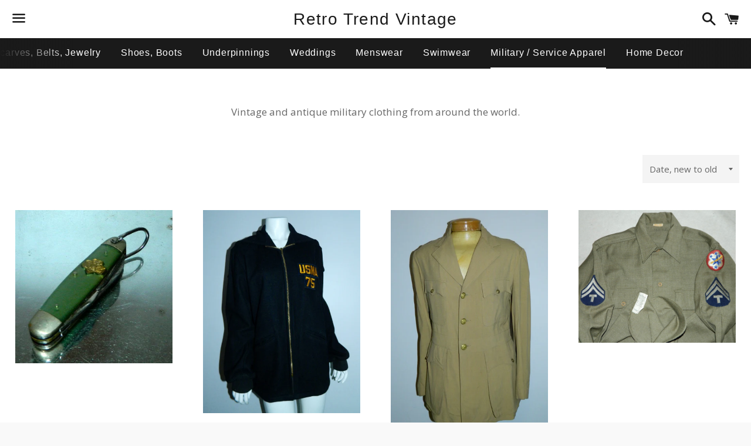

--- FILE ---
content_type: text/html; charset=utf-8
request_url: https://www.retrotrendvintage.com/collections/at-your-service
body_size: 15673
content:
<!doctype html>
<!--[if IE 9]> <html class="ie9 no-js" lang="en"> <![endif]-->
<!--[if (gt IE 9)|!(IE)]><!--> <html class="no-js" lang="en"> <!--<![endif]-->
<head>

  <!-- Basic page needs ================================================== -->
  <meta charset="utf-8">
  <meta http-equiv="X-UA-Compatible" content="IE=edge">
  <meta name="viewport" content="width=device-width,initial-scale=1">

  <meta name="theme-color" content="#ffffff">

  

  <link rel="canonical" href="https://www.retrotrendvintage.com/collections/at-your-service">
  <!-- Title and description ================================================== -->
  <title>
  At your service &ndash; Retro Trend Vintage
  </title>

  
    <meta name="description" content="Vintage and antique military clothing from around the world.">
  

  <!-- Social Meta Tags ===================================== -->
  <!-- /snippets/social-meta-tags.liquid -->


  <meta property="og:type" content="website">
  <meta property="og:title" content="At your service">
  <meta property="og:url" content="https://www.retrotrendvintage.com/collections/at-your-service">
  

<meta property="og:site_name" content="Retro Trend Vintage">





  <meta name="twitter:card" content="summary">


  <meta name="twitter:site" content="@RetroTrend">




  <!-- CSS ================================================== -->
  <link href="//www.retrotrendvintage.com/cdn/shop/t/4/assets/theme.scss.css?v=155670212512087837981674767544" rel="stylesheet" type="text/css" media="all" />

  <!-- Google Fonts | from theme settings ================================================== -->
  
    
    
    <link href="//fonts.googleapis.com/css?family=Open+Sans:400" rel="stylesheet" type="text/css" media="all" />
  
  

  <!-- Header hook for plugins ================================================== -->
  <script>window.performance && window.performance.mark && window.performance.mark('shopify.content_for_header.start');</script><meta id="shopify-digital-wallet" name="shopify-digital-wallet" content="/7673187/digital_wallets/dialog">
<meta name="shopify-checkout-api-token" content="4c6fa47f8dd4c726d9a967c777c57537">
<meta id="in-context-paypal-metadata" data-shop-id="7673187" data-venmo-supported="false" data-environment="production" data-locale="en_US" data-paypal-v4="true" data-currency="USD">
<link rel="alternate" type="application/atom+xml" title="Feed" href="/collections/at-your-service.atom" />
<link rel="alternate" type="application/json+oembed" href="https://www.retrotrendvintage.com/collections/at-your-service.oembed">
<script async="async" src="/checkouts/internal/preloads.js?locale=en-US"></script>
<link rel="preconnect" href="https://shop.app" crossorigin="anonymous">
<script async="async" src="https://shop.app/checkouts/internal/preloads.js?locale=en-US&shop_id=7673187" crossorigin="anonymous"></script>
<script id="apple-pay-shop-capabilities" type="application/json">{"shopId":7673187,"countryCode":"US","currencyCode":"USD","merchantCapabilities":["supports3DS"],"merchantId":"gid:\/\/shopify\/Shop\/7673187","merchantName":"Retro Trend Vintage","requiredBillingContactFields":["postalAddress","email"],"requiredShippingContactFields":["postalAddress","email"],"shippingType":"shipping","supportedNetworks":["visa","masterCard","amex","discover","elo","jcb"],"total":{"type":"pending","label":"Retro Trend Vintage","amount":"1.00"},"shopifyPaymentsEnabled":true,"supportsSubscriptions":true}</script>
<script id="shopify-features" type="application/json">{"accessToken":"4c6fa47f8dd4c726d9a967c777c57537","betas":["rich-media-storefront-analytics"],"domain":"www.retrotrendvintage.com","predictiveSearch":true,"shopId":7673187,"locale":"en"}</script>
<script>var Shopify = Shopify || {};
Shopify.shop = "retro-trend-vintage.myshopify.com";
Shopify.locale = "en";
Shopify.currency = {"active":"USD","rate":"1.0"};
Shopify.country = "US";
Shopify.theme = {"name":"Boundless","id":93905732,"schema_name":null,"schema_version":null,"theme_store_id":766,"role":"main"};
Shopify.theme.handle = "null";
Shopify.theme.style = {"id":null,"handle":null};
Shopify.cdnHost = "www.retrotrendvintage.com/cdn";
Shopify.routes = Shopify.routes || {};
Shopify.routes.root = "/";</script>
<script type="module">!function(o){(o.Shopify=o.Shopify||{}).modules=!0}(window);</script>
<script>!function(o){function n(){var o=[];function n(){o.push(Array.prototype.slice.apply(arguments))}return n.q=o,n}var t=o.Shopify=o.Shopify||{};t.loadFeatures=n(),t.autoloadFeatures=n()}(window);</script>
<script>
  window.ShopifyPay = window.ShopifyPay || {};
  window.ShopifyPay.apiHost = "shop.app\/pay";
  window.ShopifyPay.redirectState = null;
</script>
<script id="shop-js-analytics" type="application/json">{"pageType":"collection"}</script>
<script defer="defer" async type="module" src="//www.retrotrendvintage.com/cdn/shopifycloud/shop-js/modules/v2/client.init-shop-cart-sync_IZsNAliE.en.esm.js"></script>
<script defer="defer" async type="module" src="//www.retrotrendvintage.com/cdn/shopifycloud/shop-js/modules/v2/chunk.common_0OUaOowp.esm.js"></script>
<script type="module">
  await import("//www.retrotrendvintage.com/cdn/shopifycloud/shop-js/modules/v2/client.init-shop-cart-sync_IZsNAliE.en.esm.js");
await import("//www.retrotrendvintage.com/cdn/shopifycloud/shop-js/modules/v2/chunk.common_0OUaOowp.esm.js");

  window.Shopify.SignInWithShop?.initShopCartSync?.({"fedCMEnabled":true,"windoidEnabled":true});

</script>
<script>
  window.Shopify = window.Shopify || {};
  if (!window.Shopify.featureAssets) window.Shopify.featureAssets = {};
  window.Shopify.featureAssets['shop-js'] = {"shop-cart-sync":["modules/v2/client.shop-cart-sync_DLOhI_0X.en.esm.js","modules/v2/chunk.common_0OUaOowp.esm.js"],"init-fed-cm":["modules/v2/client.init-fed-cm_C6YtU0w6.en.esm.js","modules/v2/chunk.common_0OUaOowp.esm.js"],"shop-button":["modules/v2/client.shop-button_BCMx7GTG.en.esm.js","modules/v2/chunk.common_0OUaOowp.esm.js"],"shop-cash-offers":["modules/v2/client.shop-cash-offers_BT26qb5j.en.esm.js","modules/v2/chunk.common_0OUaOowp.esm.js","modules/v2/chunk.modal_CGo_dVj3.esm.js"],"init-windoid":["modules/v2/client.init-windoid_B9PkRMql.en.esm.js","modules/v2/chunk.common_0OUaOowp.esm.js"],"init-shop-email-lookup-coordinator":["modules/v2/client.init-shop-email-lookup-coordinator_DZkqjsbU.en.esm.js","modules/v2/chunk.common_0OUaOowp.esm.js"],"shop-toast-manager":["modules/v2/client.shop-toast-manager_Di2EnuM7.en.esm.js","modules/v2/chunk.common_0OUaOowp.esm.js"],"shop-login-button":["modules/v2/client.shop-login-button_BtqW_SIO.en.esm.js","modules/v2/chunk.common_0OUaOowp.esm.js","modules/v2/chunk.modal_CGo_dVj3.esm.js"],"avatar":["modules/v2/client.avatar_BTnouDA3.en.esm.js"],"pay-button":["modules/v2/client.pay-button_CWa-C9R1.en.esm.js","modules/v2/chunk.common_0OUaOowp.esm.js"],"init-shop-cart-sync":["modules/v2/client.init-shop-cart-sync_IZsNAliE.en.esm.js","modules/v2/chunk.common_0OUaOowp.esm.js"],"init-customer-accounts":["modules/v2/client.init-customer-accounts_DenGwJTU.en.esm.js","modules/v2/client.shop-login-button_BtqW_SIO.en.esm.js","modules/v2/chunk.common_0OUaOowp.esm.js","modules/v2/chunk.modal_CGo_dVj3.esm.js"],"init-shop-for-new-customer-accounts":["modules/v2/client.init-shop-for-new-customer-accounts_JdHXxpS9.en.esm.js","modules/v2/client.shop-login-button_BtqW_SIO.en.esm.js","modules/v2/chunk.common_0OUaOowp.esm.js","modules/v2/chunk.modal_CGo_dVj3.esm.js"],"init-customer-accounts-sign-up":["modules/v2/client.init-customer-accounts-sign-up_D6__K_p8.en.esm.js","modules/v2/client.shop-login-button_BtqW_SIO.en.esm.js","modules/v2/chunk.common_0OUaOowp.esm.js","modules/v2/chunk.modal_CGo_dVj3.esm.js"],"checkout-modal":["modules/v2/client.checkout-modal_C_ZQDY6s.en.esm.js","modules/v2/chunk.common_0OUaOowp.esm.js","modules/v2/chunk.modal_CGo_dVj3.esm.js"],"shop-follow-button":["modules/v2/client.shop-follow-button_XetIsj8l.en.esm.js","modules/v2/chunk.common_0OUaOowp.esm.js","modules/v2/chunk.modal_CGo_dVj3.esm.js"],"lead-capture":["modules/v2/client.lead-capture_DvA72MRN.en.esm.js","modules/v2/chunk.common_0OUaOowp.esm.js","modules/v2/chunk.modal_CGo_dVj3.esm.js"],"shop-login":["modules/v2/client.shop-login_ClXNxyh6.en.esm.js","modules/v2/chunk.common_0OUaOowp.esm.js","modules/v2/chunk.modal_CGo_dVj3.esm.js"],"payment-terms":["modules/v2/client.payment-terms_CNlwjfZz.en.esm.js","modules/v2/chunk.common_0OUaOowp.esm.js","modules/v2/chunk.modal_CGo_dVj3.esm.js"]};
</script>
<script id="__st">var __st={"a":7673187,"offset":-18000,"reqid":"0582975f-bd12-4549-9779-56edc13ac95e-1768564438","pageurl":"www.retrotrendvintage.com\/collections\/at-your-service","u":"ce739c470f87","p":"collection","rtyp":"collection","rid":77820868};</script>
<script>window.ShopifyPaypalV4VisibilityTracking = true;</script>
<script id="captcha-bootstrap">!function(){'use strict';const t='contact',e='account',n='new_comment',o=[[t,t],['blogs',n],['comments',n],[t,'customer']],c=[[e,'customer_login'],[e,'guest_login'],[e,'recover_customer_password'],[e,'create_customer']],r=t=>t.map((([t,e])=>`form[action*='/${t}']:not([data-nocaptcha='true']) input[name='form_type'][value='${e}']`)).join(','),a=t=>()=>t?[...document.querySelectorAll(t)].map((t=>t.form)):[];function s(){const t=[...o],e=r(t);return a(e)}const i='password',u='form_key',d=['recaptcha-v3-token','g-recaptcha-response','h-captcha-response',i],f=()=>{try{return window.sessionStorage}catch{return}},m='__shopify_v',_=t=>t.elements[u];function p(t,e,n=!1){try{const o=window.sessionStorage,c=JSON.parse(o.getItem(e)),{data:r}=function(t){const{data:e,action:n}=t;return t[m]||n?{data:e,action:n}:{data:t,action:n}}(c);for(const[e,n]of Object.entries(r))t.elements[e]&&(t.elements[e].value=n);n&&o.removeItem(e)}catch(o){console.error('form repopulation failed',{error:o})}}const l='form_type',E='cptcha';function T(t){t.dataset[E]=!0}const w=window,h=w.document,L='Shopify',v='ce_forms',y='captcha';let A=!1;((t,e)=>{const n=(g='f06e6c50-85a8-45c8-87d0-21a2b65856fe',I='https://cdn.shopify.com/shopifycloud/storefront-forms-hcaptcha/ce_storefront_forms_captcha_hcaptcha.v1.5.2.iife.js',D={infoText:'Protected by hCaptcha',privacyText:'Privacy',termsText:'Terms'},(t,e,n)=>{const o=w[L][v],c=o.bindForm;if(c)return c(t,g,e,D).then(n);var r;o.q.push([[t,g,e,D],n]),r=I,A||(h.body.append(Object.assign(h.createElement('script'),{id:'captcha-provider',async:!0,src:r})),A=!0)});var g,I,D;w[L]=w[L]||{},w[L][v]=w[L][v]||{},w[L][v].q=[],w[L][y]=w[L][y]||{},w[L][y].protect=function(t,e){n(t,void 0,e),T(t)},Object.freeze(w[L][y]),function(t,e,n,w,h,L){const[v,y,A,g]=function(t,e,n){const i=e?o:[],u=t?c:[],d=[...i,...u],f=r(d),m=r(i),_=r(d.filter((([t,e])=>n.includes(e))));return[a(f),a(m),a(_),s()]}(w,h,L),I=t=>{const e=t.target;return e instanceof HTMLFormElement?e:e&&e.form},D=t=>v().includes(t);t.addEventListener('submit',(t=>{const e=I(t);if(!e)return;const n=D(e)&&!e.dataset.hcaptchaBound&&!e.dataset.recaptchaBound,o=_(e),c=g().includes(e)&&(!o||!o.value);(n||c)&&t.preventDefault(),c&&!n&&(function(t){try{if(!f())return;!function(t){const e=f();if(!e)return;const n=_(t);if(!n)return;const o=n.value;o&&e.removeItem(o)}(t);const e=Array.from(Array(32),(()=>Math.random().toString(36)[2])).join('');!function(t,e){_(t)||t.append(Object.assign(document.createElement('input'),{type:'hidden',name:u})),t.elements[u].value=e}(t,e),function(t,e){const n=f();if(!n)return;const o=[...t.querySelectorAll(`input[type='${i}']`)].map((({name:t})=>t)),c=[...d,...o],r={};for(const[a,s]of new FormData(t).entries())c.includes(a)||(r[a]=s);n.setItem(e,JSON.stringify({[m]:1,action:t.action,data:r}))}(t,e)}catch(e){console.error('failed to persist form',e)}}(e),e.submit())}));const S=(t,e)=>{t&&!t.dataset[E]&&(n(t,e.some((e=>e===t))),T(t))};for(const o of['focusin','change'])t.addEventListener(o,(t=>{const e=I(t);D(e)&&S(e,y())}));const B=e.get('form_key'),M=e.get(l),P=B&&M;t.addEventListener('DOMContentLoaded',(()=>{const t=y();if(P)for(const e of t)e.elements[l].value===M&&p(e,B);[...new Set([...A(),...v().filter((t=>'true'===t.dataset.shopifyCaptcha))])].forEach((e=>S(e,t)))}))}(h,new URLSearchParams(w.location.search),n,t,e,['guest_login'])})(!0,!0)}();</script>
<script integrity="sha256-4kQ18oKyAcykRKYeNunJcIwy7WH5gtpwJnB7kiuLZ1E=" data-source-attribution="shopify.loadfeatures" defer="defer" src="//www.retrotrendvintage.com/cdn/shopifycloud/storefront/assets/storefront/load_feature-a0a9edcb.js" crossorigin="anonymous"></script>
<script crossorigin="anonymous" defer="defer" src="//www.retrotrendvintage.com/cdn/shopifycloud/storefront/assets/shopify_pay/storefront-65b4c6d7.js?v=20250812"></script>
<script data-source-attribution="shopify.dynamic_checkout.dynamic.init">var Shopify=Shopify||{};Shopify.PaymentButton=Shopify.PaymentButton||{isStorefrontPortableWallets:!0,init:function(){window.Shopify.PaymentButton.init=function(){};var t=document.createElement("script");t.src="https://www.retrotrendvintage.com/cdn/shopifycloud/portable-wallets/latest/portable-wallets.en.js",t.type="module",document.head.appendChild(t)}};
</script>
<script data-source-attribution="shopify.dynamic_checkout.buyer_consent">
  function portableWalletsHideBuyerConsent(e){var t=document.getElementById("shopify-buyer-consent"),n=document.getElementById("shopify-subscription-policy-button");t&&n&&(t.classList.add("hidden"),t.setAttribute("aria-hidden","true"),n.removeEventListener("click",e))}function portableWalletsShowBuyerConsent(e){var t=document.getElementById("shopify-buyer-consent"),n=document.getElementById("shopify-subscription-policy-button");t&&n&&(t.classList.remove("hidden"),t.removeAttribute("aria-hidden"),n.addEventListener("click",e))}window.Shopify?.PaymentButton&&(window.Shopify.PaymentButton.hideBuyerConsent=portableWalletsHideBuyerConsent,window.Shopify.PaymentButton.showBuyerConsent=portableWalletsShowBuyerConsent);
</script>
<script data-source-attribution="shopify.dynamic_checkout.cart.bootstrap">document.addEventListener("DOMContentLoaded",(function(){function t(){return document.querySelector("shopify-accelerated-checkout-cart, shopify-accelerated-checkout")}if(t())Shopify.PaymentButton.init();else{new MutationObserver((function(e,n){t()&&(Shopify.PaymentButton.init(),n.disconnect())})).observe(document.body,{childList:!0,subtree:!0})}}));
</script>
<link id="shopify-accelerated-checkout-styles" rel="stylesheet" media="screen" href="https://www.retrotrendvintage.com/cdn/shopifycloud/portable-wallets/latest/accelerated-checkout-backwards-compat.css" crossorigin="anonymous">
<style id="shopify-accelerated-checkout-cart">
        #shopify-buyer-consent {
  margin-top: 1em;
  display: inline-block;
  width: 100%;
}

#shopify-buyer-consent.hidden {
  display: none;
}

#shopify-subscription-policy-button {
  background: none;
  border: none;
  padding: 0;
  text-decoration: underline;
  font-size: inherit;
  cursor: pointer;
}

#shopify-subscription-policy-button::before {
  box-shadow: none;
}

      </style>

<script>window.performance && window.performance.mark && window.performance.mark('shopify.content_for_header.end');</script>

  <!-- Fixes for Older Versions of IE ==================================================-->
  <script src="//ajax.googleapis.com/ajax/libs/jquery/1.11.0/jquery.min.js" type="text/javascript"></script>
  <script src="//www.retrotrendvintage.com/cdn/shop/t/4/assets/modernizr.min.js?v=21391054748206432451461782136" type="text/javascript"></script>

  
  

<meta property="og:image" content="https://cdn.shopify.com/s/files/1/0767/3187/collections/DSCN2358.jpg?v=1440792721" />
<meta property="og:image:secure_url" content="https://cdn.shopify.com/s/files/1/0767/3187/collections/DSCN2358.jpg?v=1440792721" />
<meta property="og:image:width" content="1005" />
<meta property="og:image:height" content="1578" />
<meta property="og:image:alt" content="At your service" />
<link href="https://monorail-edge.shopifysvc.com" rel="dns-prefetch">
<script>(function(){if ("sendBeacon" in navigator && "performance" in window) {try {var session_token_from_headers = performance.getEntriesByType('navigation')[0].serverTiming.find(x => x.name == '_s').description;} catch {var session_token_from_headers = undefined;}var session_cookie_matches = document.cookie.match(/_shopify_s=([^;]*)/);var session_token_from_cookie = session_cookie_matches && session_cookie_matches.length === 2 ? session_cookie_matches[1] : "";var session_token = session_token_from_headers || session_token_from_cookie || "";function handle_abandonment_event(e) {var entries = performance.getEntries().filter(function(entry) {return /monorail-edge.shopifysvc.com/.test(entry.name);});if (!window.abandonment_tracked && entries.length === 0) {window.abandonment_tracked = true;var currentMs = Date.now();var navigation_start = performance.timing.navigationStart;var payload = {shop_id: 7673187,url: window.location.href,navigation_start,duration: currentMs - navigation_start,session_token,page_type: "collection"};window.navigator.sendBeacon("https://monorail-edge.shopifysvc.com/v1/produce", JSON.stringify({schema_id: "online_store_buyer_site_abandonment/1.1",payload: payload,metadata: {event_created_at_ms: currentMs,event_sent_at_ms: currentMs}}));}}window.addEventListener('pagehide', handle_abandonment_event);}}());</script>
<script id="web-pixels-manager-setup">(function e(e,d,r,n,o){if(void 0===o&&(o={}),!Boolean(null===(a=null===(i=window.Shopify)||void 0===i?void 0:i.analytics)||void 0===a?void 0:a.replayQueue)){var i,a;window.Shopify=window.Shopify||{};var t=window.Shopify;t.analytics=t.analytics||{};var s=t.analytics;s.replayQueue=[],s.publish=function(e,d,r){return s.replayQueue.push([e,d,r]),!0};try{self.performance.mark("wpm:start")}catch(e){}var l=function(){var e={modern:/Edge?\/(1{2}[4-9]|1[2-9]\d|[2-9]\d{2}|\d{4,})\.\d+(\.\d+|)|Firefox\/(1{2}[4-9]|1[2-9]\d|[2-9]\d{2}|\d{4,})\.\d+(\.\d+|)|Chrom(ium|e)\/(9{2}|\d{3,})\.\d+(\.\d+|)|(Maci|X1{2}).+ Version\/(15\.\d+|(1[6-9]|[2-9]\d|\d{3,})\.\d+)([,.]\d+|)( \(\w+\)|)( Mobile\/\w+|) Safari\/|Chrome.+OPR\/(9{2}|\d{3,})\.\d+\.\d+|(CPU[ +]OS|iPhone[ +]OS|CPU[ +]iPhone|CPU IPhone OS|CPU iPad OS)[ +]+(15[._]\d+|(1[6-9]|[2-9]\d|\d{3,})[._]\d+)([._]\d+|)|Android:?[ /-](13[3-9]|1[4-9]\d|[2-9]\d{2}|\d{4,})(\.\d+|)(\.\d+|)|Android.+Firefox\/(13[5-9]|1[4-9]\d|[2-9]\d{2}|\d{4,})\.\d+(\.\d+|)|Android.+Chrom(ium|e)\/(13[3-9]|1[4-9]\d|[2-9]\d{2}|\d{4,})\.\d+(\.\d+|)|SamsungBrowser\/([2-9]\d|\d{3,})\.\d+/,legacy:/Edge?\/(1[6-9]|[2-9]\d|\d{3,})\.\d+(\.\d+|)|Firefox\/(5[4-9]|[6-9]\d|\d{3,})\.\d+(\.\d+|)|Chrom(ium|e)\/(5[1-9]|[6-9]\d|\d{3,})\.\d+(\.\d+|)([\d.]+$|.*Safari\/(?![\d.]+ Edge\/[\d.]+$))|(Maci|X1{2}).+ Version\/(10\.\d+|(1[1-9]|[2-9]\d|\d{3,})\.\d+)([,.]\d+|)( \(\w+\)|)( Mobile\/\w+|) Safari\/|Chrome.+OPR\/(3[89]|[4-9]\d|\d{3,})\.\d+\.\d+|(CPU[ +]OS|iPhone[ +]OS|CPU[ +]iPhone|CPU IPhone OS|CPU iPad OS)[ +]+(10[._]\d+|(1[1-9]|[2-9]\d|\d{3,})[._]\d+)([._]\d+|)|Android:?[ /-](13[3-9]|1[4-9]\d|[2-9]\d{2}|\d{4,})(\.\d+|)(\.\d+|)|Mobile Safari.+OPR\/([89]\d|\d{3,})\.\d+\.\d+|Android.+Firefox\/(13[5-9]|1[4-9]\d|[2-9]\d{2}|\d{4,})\.\d+(\.\d+|)|Android.+Chrom(ium|e)\/(13[3-9]|1[4-9]\d|[2-9]\d{2}|\d{4,})\.\d+(\.\d+|)|Android.+(UC? ?Browser|UCWEB|U3)[ /]?(15\.([5-9]|\d{2,})|(1[6-9]|[2-9]\d|\d{3,})\.\d+)\.\d+|SamsungBrowser\/(5\.\d+|([6-9]|\d{2,})\.\d+)|Android.+MQ{2}Browser\/(14(\.(9|\d{2,})|)|(1[5-9]|[2-9]\d|\d{3,})(\.\d+|))(\.\d+|)|K[Aa][Ii]OS\/(3\.\d+|([4-9]|\d{2,})\.\d+)(\.\d+|)/},d=e.modern,r=e.legacy,n=navigator.userAgent;return n.match(d)?"modern":n.match(r)?"legacy":"unknown"}(),u="modern"===l?"modern":"legacy",c=(null!=n?n:{modern:"",legacy:""})[u],f=function(e){return[e.baseUrl,"/wpm","/b",e.hashVersion,"modern"===e.buildTarget?"m":"l",".js"].join("")}({baseUrl:d,hashVersion:r,buildTarget:u}),m=function(e){var d=e.version,r=e.bundleTarget,n=e.surface,o=e.pageUrl,i=e.monorailEndpoint;return{emit:function(e){var a=e.status,t=e.errorMsg,s=(new Date).getTime(),l=JSON.stringify({metadata:{event_sent_at_ms:s},events:[{schema_id:"web_pixels_manager_load/3.1",payload:{version:d,bundle_target:r,page_url:o,status:a,surface:n,error_msg:t},metadata:{event_created_at_ms:s}}]});if(!i)return console&&console.warn&&console.warn("[Web Pixels Manager] No Monorail endpoint provided, skipping logging."),!1;try{return self.navigator.sendBeacon.bind(self.navigator)(i,l)}catch(e){}var u=new XMLHttpRequest;try{return u.open("POST",i,!0),u.setRequestHeader("Content-Type","text/plain"),u.send(l),!0}catch(e){return console&&console.warn&&console.warn("[Web Pixels Manager] Got an unhandled error while logging to Monorail."),!1}}}}({version:r,bundleTarget:l,surface:e.surface,pageUrl:self.location.href,monorailEndpoint:e.monorailEndpoint});try{o.browserTarget=l,function(e){var d=e.src,r=e.async,n=void 0===r||r,o=e.onload,i=e.onerror,a=e.sri,t=e.scriptDataAttributes,s=void 0===t?{}:t,l=document.createElement("script"),u=document.querySelector("head"),c=document.querySelector("body");if(l.async=n,l.src=d,a&&(l.integrity=a,l.crossOrigin="anonymous"),s)for(var f in s)if(Object.prototype.hasOwnProperty.call(s,f))try{l.dataset[f]=s[f]}catch(e){}if(o&&l.addEventListener("load",o),i&&l.addEventListener("error",i),u)u.appendChild(l);else{if(!c)throw new Error("Did not find a head or body element to append the script");c.appendChild(l)}}({src:f,async:!0,onload:function(){if(!function(){var e,d;return Boolean(null===(d=null===(e=window.Shopify)||void 0===e?void 0:e.analytics)||void 0===d?void 0:d.initialized)}()){var d=window.webPixelsManager.init(e)||void 0;if(d){var r=window.Shopify.analytics;r.replayQueue.forEach((function(e){var r=e[0],n=e[1],o=e[2];d.publishCustomEvent(r,n,o)})),r.replayQueue=[],r.publish=d.publishCustomEvent,r.visitor=d.visitor,r.initialized=!0}}},onerror:function(){return m.emit({status:"failed",errorMsg:"".concat(f," has failed to load")})},sri:function(e){var d=/^sha384-[A-Za-z0-9+/=]+$/;return"string"==typeof e&&d.test(e)}(c)?c:"",scriptDataAttributes:o}),m.emit({status:"loading"})}catch(e){m.emit({status:"failed",errorMsg:(null==e?void 0:e.message)||"Unknown error"})}}})({shopId: 7673187,storefrontBaseUrl: "https://www.retrotrendvintage.com",extensionsBaseUrl: "https://extensions.shopifycdn.com/cdn/shopifycloud/web-pixels-manager",monorailEndpoint: "https://monorail-edge.shopifysvc.com/unstable/produce_batch",surface: "storefront-renderer",enabledBetaFlags: ["2dca8a86"],webPixelsConfigList: [{"id":"81231926","eventPayloadVersion":"v1","runtimeContext":"LAX","scriptVersion":"1","type":"CUSTOM","privacyPurposes":["ANALYTICS"],"name":"Google Analytics tag (migrated)"},{"id":"shopify-app-pixel","configuration":"{}","eventPayloadVersion":"v1","runtimeContext":"STRICT","scriptVersion":"0450","apiClientId":"shopify-pixel","type":"APP","privacyPurposes":["ANALYTICS","MARKETING"]},{"id":"shopify-custom-pixel","eventPayloadVersion":"v1","runtimeContext":"LAX","scriptVersion":"0450","apiClientId":"shopify-pixel","type":"CUSTOM","privacyPurposes":["ANALYTICS","MARKETING"]}],isMerchantRequest: false,initData: {"shop":{"name":"Retro Trend Vintage","paymentSettings":{"currencyCode":"USD"},"myshopifyDomain":"retro-trend-vintage.myshopify.com","countryCode":"US","storefrontUrl":"https:\/\/www.retrotrendvintage.com"},"customer":null,"cart":null,"checkout":null,"productVariants":[],"purchasingCompany":null},},"https://www.retrotrendvintage.com/cdn","fcfee988w5aeb613cpc8e4bc33m6693e112",{"modern":"","legacy":""},{"shopId":"7673187","storefrontBaseUrl":"https:\/\/www.retrotrendvintage.com","extensionBaseUrl":"https:\/\/extensions.shopifycdn.com\/cdn\/shopifycloud\/web-pixels-manager","surface":"storefront-renderer","enabledBetaFlags":"[\"2dca8a86\"]","isMerchantRequest":"false","hashVersion":"fcfee988w5aeb613cpc8e4bc33m6693e112","publish":"custom","events":"[[\"page_viewed\",{}],[\"collection_viewed\",{\"collection\":{\"id\":\"77820868\",\"title\":\"At your service\",\"productVariants\":[{\"price\":{\"amount\":48.0,\"currencyCode\":\"USD\"},\"product\":{\"title\":\"vintage 1950s Girl Scouts of America Utica Cutlery pocket knife GSA\",\"vendor\":\"Retro Trend Vintage\",\"id\":\"4669474756\",\"untranslatedTitle\":\"vintage 1950s Girl Scouts of America Utica Cutlery pocket knife GSA\",\"url\":\"\/products\/vintage-1950s-girl-scouts-of-america-utica-cutlery-pocket-knife-gsa\",\"type\":\"Girl Scouts\"},\"id\":\"17140293508\",\"image\":{\"src\":\"\/\/www.retrotrendvintage.com\/cdn\/shop\/products\/Screen_Shot_2016-03-29_at_4.13.33_PM.png?v=1459282752\"},\"sku\":\"\",\"title\":\"Default Title\",\"untranslatedTitle\":\"Default Title\"},{\"price\":{\"amount\":138.0,\"currencyCode\":\"USD\"},\"product\":{\"title\":\"vintage 1970s wool blanket coat USNA Naval Academy duffel jacket Mens S\",\"vendor\":\"Retro Trend Vintage\",\"id\":\"4518163908\",\"untranslatedTitle\":\"vintage 1970s wool blanket coat USNA Naval Academy duffel jacket Mens S\",\"url\":\"\/products\/vintage-1970s-wool-blanket-coat-usna-naval-academy-duffel-jacket-mens-s\",\"type\":\"outerwear\"},\"id\":\"16405126276\",\"image\":{\"src\":\"\/\/www.retrotrendvintage.com\/cdn\/shop\/products\/DSCN9287.jpg?v=1457122789\"},\"sku\":\"\",\"title\":\"Default Title\",\"untranslatedTitle\":\"Default Title\"},{\"price\":{\"amount\":68.0,\"currencyCode\":\"USD\"},\"product\":{\"title\":\"vintage WWII 1940s US Navy tan \/ khaki wool Summer jacket 3 button blazer tunic\",\"vendor\":\"Retro Trend Vintage\",\"id\":\"4306088068\",\"untranslatedTitle\":\"vintage WWII 1940s US Navy tan \/ khaki wool Summer jacket 3 button blazer tunic\",\"url\":\"\/products\/vintage-wwii-1940s-us-navy-tan-khaki-wool-summer-jacket-3-button-blazer-tunic\",\"type\":\"Mens clothing\"},\"id\":\"14266195652\",\"image\":{\"src\":\"\/\/www.retrotrendvintage.com\/cdn\/shop\/products\/DSCN9145.jpg?v=1454362098\"},\"sku\":\"\",\"title\":\"Default Title\",\"untranslatedTitle\":\"Default Title\"},{\"price\":{\"amount\":59.0,\"currencyCode\":\"USD\"},\"product\":{\"title\":\"vintage 1940s US Army Coat Style OD flannel shirt T\/5 Western Pacific Unit\",\"vendor\":\"Retro Trend Vintage\",\"id\":\"4071599236\",\"untranslatedTitle\":\"vintage 1940s US Army Coat Style OD flannel shirt T\/5 Western Pacific Unit\",\"url\":\"\/products\/vintage-1940s-us-army-coat-style-od-flannel-shirt-t-5-western-pacific-unit\",\"type\":\"shirts\"},\"id\":\"12958221956\",\"image\":{\"src\":\"\/\/www.retrotrendvintage.com\/cdn\/shop\/products\/DSCN8839.jpg?v=1451509792\"},\"sku\":\"\",\"title\":\"Default Title\",\"untranslatedTitle\":\"Default Title\"},{\"price\":{\"amount\":24.0,\"currencyCode\":\"USD\"},\"product\":{\"title\":\"vintage black leather clutch bag PROPPER US Dopp kit pouch 1950s\",\"vendor\":\"Retro Trend Vintage\",\"id\":\"3940176836\",\"untranslatedTitle\":\"vintage black leather clutch bag PROPPER US Dopp kit pouch 1950s\",\"url\":\"\/products\/vintage-black-leather-clutch-bag-propper-us-dopp-kit-pouch-1950s\",\"type\":\"bags\"},\"id\":\"12305803140\",\"image\":{\"src\":\"\/\/www.retrotrendvintage.com\/cdn\/shop\/products\/DSCN8791.jpg?v=1449782906\"},\"sku\":\"\",\"title\":\"Default Title\",\"untranslatedTitle\":\"Default Title\"},{\"price\":{\"amount\":79.0,\"currencyCode\":\"USD\"},\"product\":{\"title\":\"vintage 1930s Boy Scouts shirt BSA uniform button front OD 36 inch chest \/ unisex XS\",\"vendor\":\"Retro Trend Vintage\",\"id\":\"3912885636\",\"untranslatedTitle\":\"vintage 1930s Boy Scouts shirt BSA uniform button front OD 36 inch chest \/ unisex XS\",\"url\":\"\/products\/vintage-1930s-boy-scouts-shirt-bsa-uniform-button-front-od-36-inch-chest-unisex-xs\",\"type\":\"shirts\"},\"id\":\"12156295300\",\"image\":{\"src\":\"\/\/www.retrotrendvintage.com\/cdn\/shop\/products\/Screen_Shot_2015-12-07_at_3.16.32_PM.png?v=1449521800\"},\"sku\":\"\",\"title\":\"Default Title\",\"untranslatedTitle\":\"Default Title\"},{\"price\":{\"amount\":68.0,\"currencyCode\":\"USD\"},\"product\":{\"title\":\"vintage 1960s EMT blouse Women's work shirt uniform Liberty Corner First Aid Squad NJ ELBECO\",\"vendor\":\"Retro Trend Vintage\",\"id\":\"3697044932\",\"untranslatedTitle\":\"vintage 1960s EMT blouse Women's work shirt uniform Liberty Corner First Aid Squad NJ ELBECO\",\"url\":\"\/products\/vintage-1960s-emt-blouse-womens-work-shirt-uniform-embroidered-liberty-corner-first-aid-squad-nj-elbeco\",\"type\":\"shirts\"},\"id\":\"11146007108\",\"image\":{\"src\":\"\/\/www.retrotrendvintage.com\/cdn\/shop\/products\/DSCN8623.jpg?v=1447970161\"},\"sku\":\"\",\"title\":\"Default Title\",\"untranslatedTitle\":\"Default Title\"},{\"price\":{\"amount\":68.0,\"currencyCode\":\"USD\"},\"product\":{\"title\":\"vintage 1940s French military pants WWII wool trousers OD pleated slacks heavy wool 37 inch waist\",\"vendor\":\"Retro Trend Vintage\",\"id\":\"3582078660\",\"untranslatedTitle\":\"vintage 1940s French military pants WWII wool trousers OD pleated slacks heavy wool 37 inch waist\",\"url\":\"\/products\/vintage-1940s-french-military-pants-wwii-wool-trousers-od-pleated-slacks-heavy-wool-37-inch-waist\",\"type\":\"pants\"},\"id\":\"10608030660\",\"image\":{\"src\":\"\/\/www.retrotrendvintage.com\/cdn\/shop\/products\/DSCN8614.jpg?v=1447271086\"},\"sku\":\"\",\"title\":\"Default Title\",\"untranslatedTitle\":\"Default Title\"},{\"price\":{\"amount\":468.0,\"currencyCode\":\"USD\"},\"product\":{\"title\":\"vintage 1940s B 10 flight jacket USAAF WWII cloth bomber jacket 42\",\"vendor\":\"Retro Trend Vintage\",\"id\":\"1350172356\",\"untranslatedTitle\":\"vintage 1940s B 10 flight jacket USAAF WWII cloth bomber jacket 42\",\"url\":\"\/products\/vintage-1940s-b-10-flight-jacket-usaaf-wwii-cloth-bomber-jacket-42\",\"type\":\"jacket\"},\"id\":\"4805966788\",\"image\":{\"src\":\"\/\/www.retrotrendvintage.com\/cdn\/shop\/products\/DSCN4939.jpg?v=1441314259\"},\"sku\":\"\",\"title\":\"Default Title\",\"untranslatedTitle\":\"Default Title\"},{\"price\":{\"amount\":278.0,\"currencyCode\":\"USD\"},\"product\":{\"title\":\"vintage 1970s German Luftwaffe leather jacket gray leather flight jacket pilot EU 50\",\"vendor\":\"Retro Trend Vintage\",\"id\":\"1279580292\",\"untranslatedTitle\":\"vintage 1970s German Luftwaffe leather jacket gray leather flight jacket pilot EU 50\",\"url\":\"\/products\/vintage-1970s-german-luftwaffe-leather-jacket-gray-leather-flight-jacket-pilot-eu-50\",\"type\":\"Mens clothing\"},\"id\":\"4628072964\",\"image\":{\"src\":\"\/\/www.retrotrendvintage.com\/cdn\/shop\/products\/DSCN2358.jpg?v=1440792352\"},\"sku\":\"\",\"title\":\"Default Title\",\"untranslatedTitle\":\"Default Title\"},{\"price\":{\"amount\":489.0,\"currencyCode\":\"USD\"},\"product\":{\"title\":\"vintage 1940s Air Force arctic test pants \/ cold weather Ladd Field AFB US Military WWII USAAF\",\"vendor\":\"Retro Trend Vintage\",\"id\":\"1263778564\",\"untranslatedTitle\":\"vintage 1940s Air Force arctic test pants \/ cold weather Ladd Field AFB US Military WWII USAAF\",\"url\":\"\/products\/vintage-1940s-air-force-arctic-test-pants-cold-weather-gear-ladd-field-afb-us-military-gear-wwii\",\"type\":\"pants\"},\"id\":\"4597595972\",\"image\":{\"src\":\"\/\/www.retrotrendvintage.com\/cdn\/shop\/products\/DSCN4855.jpg?v=1440698604\"},\"sku\":\"\",\"title\":\"Default Title\",\"untranslatedTitle\":\"Default Title\"},{\"price\":{\"amount\":65.0,\"currencyCode\":\"USD\"},\"product\":{\"title\":\"vintage 1950s canvas pants 50s French army cargo trousers 33 inch waist\",\"vendor\":\"Retro Trend Vintage\",\"id\":\"1261017988\",\"untranslatedTitle\":\"vintage 1950s canvas pants 50s French army cargo trousers 33 inch waist\",\"url\":\"\/products\/vintage-1950s-canvas-pants-50s-french-army-cargo-trousers-33-inch-waist\",\"type\":\"pants\"},\"id\":\"4592407684\",\"image\":{\"src\":\"\/\/www.retrotrendvintage.com\/cdn\/shop\/products\/Screen_Shot_2015-08-27_at_11.53.15_AM.png?v=1440691019\"},\"sku\":\"\",\"title\":\"Default Title\",\"untranslatedTitle\":\"Default Title\"}]}}]]"});</script><script>
  window.ShopifyAnalytics = window.ShopifyAnalytics || {};
  window.ShopifyAnalytics.meta = window.ShopifyAnalytics.meta || {};
  window.ShopifyAnalytics.meta.currency = 'USD';
  var meta = {"products":[{"id":4669474756,"gid":"gid:\/\/shopify\/Product\/4669474756","vendor":"Retro Trend Vintage","type":"Girl Scouts","handle":"vintage-1950s-girl-scouts-of-america-utica-cutlery-pocket-knife-gsa","variants":[{"id":17140293508,"price":4800,"name":"vintage 1950s Girl Scouts of America Utica Cutlery pocket knife GSA","public_title":null,"sku":""}],"remote":false},{"id":4518163908,"gid":"gid:\/\/shopify\/Product\/4518163908","vendor":"Retro Trend Vintage","type":"outerwear","handle":"vintage-1970s-wool-blanket-coat-usna-naval-academy-duffel-jacket-mens-s","variants":[{"id":16405126276,"price":13800,"name":"vintage 1970s wool blanket coat USNA Naval Academy duffel jacket Mens S","public_title":null,"sku":""}],"remote":false},{"id":4306088068,"gid":"gid:\/\/shopify\/Product\/4306088068","vendor":"Retro Trend Vintage","type":"Mens clothing","handle":"vintage-wwii-1940s-us-navy-tan-khaki-wool-summer-jacket-3-button-blazer-tunic","variants":[{"id":14266195652,"price":6800,"name":"vintage WWII 1940s US Navy tan \/ khaki wool Summer jacket 3 button blazer tunic","public_title":null,"sku":""}],"remote":false},{"id":4071599236,"gid":"gid:\/\/shopify\/Product\/4071599236","vendor":"Retro Trend Vintage","type":"shirts","handle":"vintage-1940s-us-army-coat-style-od-flannel-shirt-t-5-western-pacific-unit","variants":[{"id":12958221956,"price":5900,"name":"vintage 1940s US Army Coat Style OD flannel shirt T\/5 Western Pacific Unit","public_title":null,"sku":""}],"remote":false},{"id":3940176836,"gid":"gid:\/\/shopify\/Product\/3940176836","vendor":"Retro Trend Vintage","type":"bags","handle":"vintage-black-leather-clutch-bag-propper-us-dopp-kit-pouch-1950s","variants":[{"id":12305803140,"price":2400,"name":"vintage black leather clutch bag PROPPER US Dopp kit pouch 1950s","public_title":null,"sku":""}],"remote":false},{"id":3912885636,"gid":"gid:\/\/shopify\/Product\/3912885636","vendor":"Retro Trend Vintage","type":"shirts","handle":"vintage-1930s-boy-scouts-shirt-bsa-uniform-button-front-od-36-inch-chest-unisex-xs","variants":[{"id":12156295300,"price":7900,"name":"vintage 1930s Boy Scouts shirt BSA uniform button front OD 36 inch chest \/ unisex XS","public_title":null,"sku":""}],"remote":false},{"id":3697044932,"gid":"gid:\/\/shopify\/Product\/3697044932","vendor":"Retro Trend Vintage","type":"shirts","handle":"vintage-1960s-emt-blouse-womens-work-shirt-uniform-embroidered-liberty-corner-first-aid-squad-nj-elbeco","variants":[{"id":11146007108,"price":6800,"name":"vintage 1960s EMT blouse Women's work shirt uniform Liberty Corner First Aid Squad NJ ELBECO","public_title":null,"sku":""}],"remote":false},{"id":3582078660,"gid":"gid:\/\/shopify\/Product\/3582078660","vendor":"Retro Trend Vintage","type":"pants","handle":"vintage-1940s-french-military-pants-wwii-wool-trousers-od-pleated-slacks-heavy-wool-37-inch-waist","variants":[{"id":10608030660,"price":6800,"name":"vintage 1940s French military pants WWII wool trousers OD pleated slacks heavy wool 37 inch waist","public_title":null,"sku":""}],"remote":false},{"id":1350172356,"gid":"gid:\/\/shopify\/Product\/1350172356","vendor":"Retro Trend Vintage","type":"jacket","handle":"vintage-1940s-b-10-flight-jacket-usaaf-wwii-cloth-bomber-jacket-42","variants":[{"id":4805966788,"price":46800,"name":"vintage 1940s B 10 flight jacket USAAF WWII cloth bomber jacket 42","public_title":null,"sku":""}],"remote":false},{"id":1279580292,"gid":"gid:\/\/shopify\/Product\/1279580292","vendor":"Retro Trend Vintage","type":"Mens clothing","handle":"vintage-1970s-german-luftwaffe-leather-jacket-gray-leather-flight-jacket-pilot-eu-50","variants":[{"id":4628072964,"price":27800,"name":"vintage 1970s German Luftwaffe leather jacket gray leather flight jacket pilot EU 50","public_title":null,"sku":""}],"remote":false},{"id":1263778564,"gid":"gid:\/\/shopify\/Product\/1263778564","vendor":"Retro Trend Vintage","type":"pants","handle":"vintage-1940s-air-force-arctic-test-pants-cold-weather-gear-ladd-field-afb-us-military-gear-wwii","variants":[{"id":4597595972,"price":48900,"name":"vintage 1940s Air Force arctic test pants \/ cold weather Ladd Field AFB US Military WWII USAAF","public_title":null,"sku":""}],"remote":false},{"id":1261017988,"gid":"gid:\/\/shopify\/Product\/1261017988","vendor":"Retro Trend Vintage","type":"pants","handle":"vintage-1950s-canvas-pants-50s-french-army-cargo-trousers-33-inch-waist","variants":[{"id":4592407684,"price":6500,"name":"vintage 1950s canvas pants 50s French army cargo trousers 33 inch waist","public_title":null,"sku":""}],"remote":false}],"page":{"pageType":"collection","resourceType":"collection","resourceId":77820868,"requestId":"0582975f-bd12-4549-9779-56edc13ac95e-1768564438"}};
  for (var attr in meta) {
    window.ShopifyAnalytics.meta[attr] = meta[attr];
  }
</script>
<script class="analytics">
  (function () {
    var customDocumentWrite = function(content) {
      var jquery = null;

      if (window.jQuery) {
        jquery = window.jQuery;
      } else if (window.Checkout && window.Checkout.$) {
        jquery = window.Checkout.$;
      }

      if (jquery) {
        jquery('body').append(content);
      }
    };

    var hasLoggedConversion = function(token) {
      if (token) {
        return document.cookie.indexOf('loggedConversion=' + token) !== -1;
      }
      return false;
    }

    var setCookieIfConversion = function(token) {
      if (token) {
        var twoMonthsFromNow = new Date(Date.now());
        twoMonthsFromNow.setMonth(twoMonthsFromNow.getMonth() + 2);

        document.cookie = 'loggedConversion=' + token + '; expires=' + twoMonthsFromNow;
      }
    }

    var trekkie = window.ShopifyAnalytics.lib = window.trekkie = window.trekkie || [];
    if (trekkie.integrations) {
      return;
    }
    trekkie.methods = [
      'identify',
      'page',
      'ready',
      'track',
      'trackForm',
      'trackLink'
    ];
    trekkie.factory = function(method) {
      return function() {
        var args = Array.prototype.slice.call(arguments);
        args.unshift(method);
        trekkie.push(args);
        return trekkie;
      };
    };
    for (var i = 0; i < trekkie.methods.length; i++) {
      var key = trekkie.methods[i];
      trekkie[key] = trekkie.factory(key);
    }
    trekkie.load = function(config) {
      trekkie.config = config || {};
      trekkie.config.initialDocumentCookie = document.cookie;
      var first = document.getElementsByTagName('script')[0];
      var script = document.createElement('script');
      script.type = 'text/javascript';
      script.onerror = function(e) {
        var scriptFallback = document.createElement('script');
        scriptFallback.type = 'text/javascript';
        scriptFallback.onerror = function(error) {
                var Monorail = {
      produce: function produce(monorailDomain, schemaId, payload) {
        var currentMs = new Date().getTime();
        var event = {
          schema_id: schemaId,
          payload: payload,
          metadata: {
            event_created_at_ms: currentMs,
            event_sent_at_ms: currentMs
          }
        };
        return Monorail.sendRequest("https://" + monorailDomain + "/v1/produce", JSON.stringify(event));
      },
      sendRequest: function sendRequest(endpointUrl, payload) {
        // Try the sendBeacon API
        if (window && window.navigator && typeof window.navigator.sendBeacon === 'function' && typeof window.Blob === 'function' && !Monorail.isIos12()) {
          var blobData = new window.Blob([payload], {
            type: 'text/plain'
          });

          if (window.navigator.sendBeacon(endpointUrl, blobData)) {
            return true;
          } // sendBeacon was not successful

        } // XHR beacon

        var xhr = new XMLHttpRequest();

        try {
          xhr.open('POST', endpointUrl);
          xhr.setRequestHeader('Content-Type', 'text/plain');
          xhr.send(payload);
        } catch (e) {
          console.log(e);
        }

        return false;
      },
      isIos12: function isIos12() {
        return window.navigator.userAgent.lastIndexOf('iPhone; CPU iPhone OS 12_') !== -1 || window.navigator.userAgent.lastIndexOf('iPad; CPU OS 12_') !== -1;
      }
    };
    Monorail.produce('monorail-edge.shopifysvc.com',
      'trekkie_storefront_load_errors/1.1',
      {shop_id: 7673187,
      theme_id: 93905732,
      app_name: "storefront",
      context_url: window.location.href,
      source_url: "//www.retrotrendvintage.com/cdn/s/trekkie.storefront.cd680fe47e6c39ca5d5df5f0a32d569bc48c0f27.min.js"});

        };
        scriptFallback.async = true;
        scriptFallback.src = '//www.retrotrendvintage.com/cdn/s/trekkie.storefront.cd680fe47e6c39ca5d5df5f0a32d569bc48c0f27.min.js';
        first.parentNode.insertBefore(scriptFallback, first);
      };
      script.async = true;
      script.src = '//www.retrotrendvintage.com/cdn/s/trekkie.storefront.cd680fe47e6c39ca5d5df5f0a32d569bc48c0f27.min.js';
      first.parentNode.insertBefore(script, first);
    };
    trekkie.load(
      {"Trekkie":{"appName":"storefront","development":false,"defaultAttributes":{"shopId":7673187,"isMerchantRequest":null,"themeId":93905732,"themeCityHash":"13795436781157791819","contentLanguage":"en","currency":"USD","eventMetadataId":"9a81bb35-dc54-4d4e-87d2-8b6b18086453"},"isServerSideCookieWritingEnabled":true,"monorailRegion":"shop_domain","enabledBetaFlags":["65f19447"]},"Session Attribution":{},"S2S":{"facebookCapiEnabled":false,"source":"trekkie-storefront-renderer","apiClientId":580111}}
    );

    var loaded = false;
    trekkie.ready(function() {
      if (loaded) return;
      loaded = true;

      window.ShopifyAnalytics.lib = window.trekkie;

      var originalDocumentWrite = document.write;
      document.write = customDocumentWrite;
      try { window.ShopifyAnalytics.merchantGoogleAnalytics.call(this); } catch(error) {};
      document.write = originalDocumentWrite;

      window.ShopifyAnalytics.lib.page(null,{"pageType":"collection","resourceType":"collection","resourceId":77820868,"requestId":"0582975f-bd12-4549-9779-56edc13ac95e-1768564438","shopifyEmitted":true});

      var match = window.location.pathname.match(/checkouts\/(.+)\/(thank_you|post_purchase)/)
      var token = match? match[1]: undefined;
      if (!hasLoggedConversion(token)) {
        setCookieIfConversion(token);
        window.ShopifyAnalytics.lib.track("Viewed Product Category",{"currency":"USD","category":"Collection: at-your-service","collectionName":"at-your-service","collectionId":77820868,"nonInteraction":true},undefined,undefined,{"shopifyEmitted":true});
      }
    });


        var eventsListenerScript = document.createElement('script');
        eventsListenerScript.async = true;
        eventsListenerScript.src = "//www.retrotrendvintage.com/cdn/shopifycloud/storefront/assets/shop_events_listener-3da45d37.js";
        document.getElementsByTagName('head')[0].appendChild(eventsListenerScript);

})();</script>
  <script>
  if (!window.ga || (window.ga && typeof window.ga !== 'function')) {
    window.ga = function ga() {
      (window.ga.q = window.ga.q || []).push(arguments);
      if (window.Shopify && window.Shopify.analytics && typeof window.Shopify.analytics.publish === 'function') {
        window.Shopify.analytics.publish("ga_stub_called", {}, {sendTo: "google_osp_migration"});
      }
      console.error("Shopify's Google Analytics stub called with:", Array.from(arguments), "\nSee https://help.shopify.com/manual/promoting-marketing/pixels/pixel-migration#google for more information.");
    };
    if (window.Shopify && window.Shopify.analytics && typeof window.Shopify.analytics.publish === 'function') {
      window.Shopify.analytics.publish("ga_stub_initialized", {}, {sendTo: "google_osp_migration"});
    }
  }
</script>
<script
  defer
  src="https://www.retrotrendvintage.com/cdn/shopifycloud/perf-kit/shopify-perf-kit-3.0.4.min.js"
  data-application="storefront-renderer"
  data-shop-id="7673187"
  data-render-region="gcp-us-central1"
  data-page-type="collection"
  data-theme-instance-id="93905732"
  data-theme-name=""
  data-theme-version=""
  data-monorail-region="shop_domain"
  data-resource-timing-sampling-rate="10"
  data-shs="true"
  data-shs-beacon="true"
  data-shs-export-with-fetch="true"
  data-shs-logs-sample-rate="1"
  data-shs-beacon-endpoint="https://www.retrotrendvintage.com/api/collect"
></script>
</head>

<body id="at-your-service" class="template-collection" >
  <div id="SearchDrawer" class="search-bar drawer drawer--top">
    <div class="search-bar__table">
      <form action="/search" method="get" class="search-bar__table-cell search-bar__form" role="search">
        <div class="search-bar__table">
          <div class="search-bar__table-cell search-bar__icon-cell">
            <button type="submit" class="search-bar__icon-button search-bar__submit">
              <span class="icon icon-search" aria-hidden="true"></span>
              <span class="icon__fallback-text">Search</span>
            </button>
          </div>
          <div class="search-bar__table-cell">
            <input type="search" id="SearchInput" name="q" value="" placeholder="Search our store" aria-label="Search our store" class="search-bar__input">
          </div>
        </div>
      </form>
      <div class="search-bar__table-cell text-right">
        <button type="button" class="search-bar__icon-button search-bar__close js-drawer-close">
          <span class="icon icon-x" aria-hidden="true"></span>
          <span class="icon__fallback-text">close (esc)</span>
        </button>
      </div>
    </div>
  </div>
  <div id="NavDrawer" class="drawer drawer--left">
    <div class="drawer__header">
      <div class="drawer__close">
        <button type="button" class="drawer__close-button js-drawer-close">
          <span class="icon icon-x" aria-hidden="true"></span>
          <span class="icon__fallback-text">Close menu</span>
        </button>
      </div>
    </div>
    <div class="drawer__inner">
      <ul class="drawer-nav">
        
          
          
            <li class="drawer-nav__item">
              <a href="/" class="drawer-nav__link h2">Home</a>
            </li>
          
        
          
          
            
            
            
            <li class="drawer-nav__item" aria-haspopup="true">
              <div class="drawer-nav__has-sublist drawer-nav--expanded">
                <a href="/collections" class="drawer-nav__link h2">Shop by Category</a>
                <div class="drawer-nav__toggle">
                  <button type="button" class="drawer-nav__toggle-button">
                    <span class="drawer-nav__toggle-open">
                      <span class="icon icon-plus" aria-hidden="true"></span>
                      <span class="icon__fallback-text">See More</span>
                    </span>
                    <span class="drawer-nav__toggle-close">
                      <span class="icon icon-minus" aria-hidden="true"></span>
                      <span class="icon__fallback-text">Close cart</span>
                    </span>
                  </button>
                </div>
              </div>
              <ul class="drawer-nav__sublist">
                
                  <li class="drawer-nav__item">
                    <a href="/collections/outerwear" class="drawer-nav__link">Outerwear</a>
                  </li>
                
                  <li class="drawer-nav__item">
                    <a href="/collections/dresses-suits" class="drawer-nav__link">Dresses, Suits</a>
                  </li>
                
                  <li class="drawer-nav__item">
                    <a href="/collections/tops" class="drawer-nav__link">Tops</a>
                  </li>
                
                  <li class="drawer-nav__item">
                    <a href="/collections/bottoms" class="drawer-nav__link">Bottoms</a>
                  </li>
                
                  <li class="drawer-nav__item">
                    <a href="/collections/handbags-luggage" class="drawer-nav__link">Handbags, Luggage</a>
                  </li>
                
                  <li class="drawer-nav__item">
                    <a href="/collections/scarves-belts-jewelry" class="drawer-nav__link">Scarves, Belts, Jewelry</a>
                  </li>
                
                  <li class="drawer-nav__item">
                    <a href="/collections/shoes-boots" class="drawer-nav__link">Shoes, Boots</a>
                  </li>
                
                  <li class="drawer-nav__item">
                    <a href="/collections/underpinnings" class="drawer-nav__link">Underpinnings</a>
                  </li>
                
                  <li class="drawer-nav__item">
                    <a href="/collections/bridal-collection" class="drawer-nav__link">Weddings</a>
                  </li>
                
                  <li class="drawer-nav__item">
                    <a href="/collections/mens-clothing-and-accessories" class="drawer-nav__link">Menswear</a>
                  </li>
                
                  <li class="drawer-nav__item">
                    <a href="/collections/swimwear" class="drawer-nav__link">Swimwear</a>
                  </li>
                
                  <li class="drawer-nav__item drawer-nav__item--active">
                    <a href="/collections/at-your-service" class="drawer-nav__link">Military / Service Apparel</a>
                  </li>
                
                  <li class="drawer-nav__item">
                    <a href="/collections/home-decor" class="drawer-nav__link">Home Decor</a>
                  </li>
                
              </ul>
            </li>
          
        
          
          
            <li class="drawer-nav__item">
              <a href="/blogs/news" class="drawer-nav__link h2">Blog</a>
            </li>
          
        
          
          
            <li class="drawer-nav__item">
              <a href="/pages/about-us" class="drawer-nav__link h2">About Us</a>
            </li>
          
        

        <li class="drawer-nav__spacer"></li>

        
          
            <li class="drawer-nav__item drawer-nav__item--secondary">
              <a href="https://www.retrotrendvintage.com/customer_authentication/redirect?locale=en&amp;region_country=US" id="customer_login_link">Log in</a>
            </li>
            <li class="drawer-nav__item drawer-nav__item--secondary">
              <a href="https://shopify.com/7673187/account?locale=en" id="customer_register_link">Create account</a>
            </li>
          
        
        
          <li class="drawer-nav__item drawer-nav__item--secondary"><a href="/search">Search</a></li>
        
          <li class="drawer-nav__item drawer-nav__item--secondary"><a href="/pages/about-us">About Us</a></li>
        
          <li class="drawer-nav__item drawer-nav__item--secondary"><a href="http://retro-trend-vintage.myshopify.com/pages/shipping-returns-contact-us">Shipping, Returns, Contact Us</a></li>
        
          <li class="drawer-nav__item drawer-nav__item--secondary"><a href="http://www.facebook.com/RetroTrendVintage">Facebook</a></li>
        
          <li class="drawer-nav__item drawer-nav__item--secondary"><a href="http://www.twitter.com/retrotrend">Twitter</a></li>
        
          <li class="drawer-nav__item drawer-nav__item--secondary"><a href="http://www.pinterest.com/retrotrend">Pinterest</a></li>
        
          <li class="drawer-nav__item drawer-nav__item--secondary"><a href="http://www.instagram.com/snarkymagpie">Instagram</a></li>
        
          <li class="drawer-nav__item drawer-nav__item--secondary"><a href="http://www.ryansporrerealtor.com">Real Estate Services</a></li>
        
      </ul>

      <ul class="list--inline social-icons social-icons--drawer">
        
          <li>
            <a href="https://www.twitter.com/RetroTrend" title="Retro Trend Vintage on Twitter">
              <span class="icon icon-twitter" aria-hidden="true"></span>
              <span class="visually-hidden">Twitter</span>
            </a>
          </li>
        
        
          <li>
            <a href="https://www.facebook.com/RetroTrendVintage" title="Retro Trend Vintage on Facebook">
              <span class="icon icon-facebook" aria-hidden="true"></span>
              <span class="visually-hidden">Facebook</span>
            </a>
          </li>
        
        
          <li>
            <a href="https://www.pinterest.com/retrotrend/" title="Retro Trend Vintage on Pinterest">
              <span class="icon icon-pinterest" aria-hidden="true"></span>
              <span class="visually-hidden">Pinterest</span>
            </a>
          </li>
        
        
          <li>
            <a href="https://plus.google.com/u/0/b/102371497783509102460/102371497783509102460/posts?_ga=1.82593299.486130178.1452893686" rel="publisher" title="Retro Trend Vintage on Google Plus">
              <span class="icon icon-google" aria-hidden="true"></span>
              <span class="visually-hidden">Google Plus</span>
            </a>
          </li>
        
        
          <li>
            <a href="https://www.instagram.com/snarkymagpie" title="Retro Trend Vintage on Instagram">
              <span class="icon icon-instagram" aria-hidden="true"></span>
              <span class="visually-hidden">Instagram</span>
            </a>
          </li>
        
        
        
        
        
      </ul>
    </div>
  </div>
  <div id="CartDrawer" class="drawer drawer--right drawer--has-fixed-footer">
      <div class="drawer__header">
        <div class="drawer__close">
          <button type="button" class="drawer__close-button js-drawer-close">
            <span class="icon icon-x" aria-hidden="true"></span>
            <span class="icon__fallback-text">Close cart</span>
          </button>
        </div>
      </div>
      <div class="drawer__inner">
        <div id="CartContainer">
        </div>
      </div>
  </div>

  <div id="PageContainer">
    <div class="site-header-wrapper">
      <div class="site-header-container">
        <header class="site-header" role="banner">
          <div class="grid grid--no-gutters grid--table site-header__inner">
            <div class="grid__item one-third medium-up--one-sixth">
              <button type="button" class="site-header__link text-link site-header__toggle-nav js-drawer-open-left">
                <span class="icon icon-hamburger" aria-hidden="true"></span>
                <span class="icon__fallback-text">Menu</span>
              </button>
            </div>
            <div class="grid__item one-third medium-up--two-thirds">

              
              
                <div class="site-header__logo h1" itemscope itemtype="http://schema.org/Organization">
              

                
                  <a href="/" class="site-header__link site-header__logo-link" itemprop="url">Retro Trend Vintage</a>
                

              
                </div>
              

            </div>

            <div class="grid__item one-third medium-up--one-sixth text-right">
              <a href="/search" class="site-header__link site-header__search js-drawer-open-top">
                <span class="icon icon-search" aria-hidden="true"></span>
                <span class="icon__fallback-text">Search</span>
              </a>
              <a href="/cart" class="site-header__link site-header__cart cart-link js-drawer-open-right">
                <span class="icon icon-cart" aria-hidden="true"></span>
                <span class="icon__fallback-text">Cart</span>
              </a>
            </div>
          </div>
        </header>

        <div class="action-area">
          
            <!-- snippets/action-bar.liquid -->






<div class="action-bar-wrapper ">
  <nav class="action-bar action-bar--has-menu" role="presentation">
    <ul class="action-bar__menu--main action-bar__menu list--inline " id="SiteNav" role="navigation">
      
      
        
        
          <li class="action-bar__menu-item ">
            <a href="/" class="action-bar__link">Home</a>
          </li>
        
      
        
        
          
          <li class="action-bar__menu-item action-bar--has-dropdown action-bar--active action-bar--disabled" data-child-list-handle="shop-by-category" >
            <a href="/collections" class="action-bar__link" aria-controls="Shop-by-category">Shop by Category</a>
          </li>
        
      
        
        
          <li class="action-bar__menu-item ">
            <a href="/blogs/news" class="action-bar__link">Blog</a>
          </li>
        
      
        
        
          <li class="action-bar__menu-item ">
            <a href="/pages/about-us" class="action-bar__link">About Us</a>
          </li>
        
      
    </ul>

    
      
      
    
      
      
        <ul class="action-bar__menu--sub action-bar__menu list--inline   action-bar--show" id="Shop-by-category" data-child-list-handle="shop-by-category" role="navigation">
          <li>
            <button type="button" class="btn action-bar__back action-bar__link" aria-controls="SiteNav">
              <span class="icon icon-arrow-left" aria-hidden="true"></span>
              <span class="icon__fallback-text">Back to site navigation</span>
            </button>
          </li>
          
            <li class="action-bar__menu-item ">
              <a href="/collections/outerwear" class="action-bar__link">Outerwear</a>
            </li>
          
            <li class="action-bar__menu-item ">
              <a href="/collections/dresses-suits" class="action-bar__link">Dresses, Suits</a>
            </li>
          
            <li class="action-bar__menu-item ">
              <a href="/collections/tops" class="action-bar__link">Tops</a>
            </li>
          
            <li class="action-bar__menu-item ">
              <a href="/collections/bottoms" class="action-bar__link">Bottoms</a>
            </li>
          
            <li class="action-bar__menu-item ">
              <a href="/collections/handbags-luggage" class="action-bar__link">Handbags, Luggage</a>
            </li>
          
            <li class="action-bar__menu-item ">
              <a href="/collections/scarves-belts-jewelry" class="action-bar__link">Scarves, Belts, Jewelry</a>
            </li>
          
            <li class="action-bar__menu-item ">
              <a href="/collections/shoes-boots" class="action-bar__link">Shoes, Boots</a>
            </li>
          
            <li class="action-bar__menu-item ">
              <a href="/collections/underpinnings" class="action-bar__link">Underpinnings</a>
            </li>
          
            <li class="action-bar__menu-item ">
              <a href="/collections/bridal-collection" class="action-bar__link">Weddings</a>
            </li>
          
            <li class="action-bar__menu-item ">
              <a href="/collections/mens-clothing-and-accessories" class="action-bar__link">Menswear</a>
            </li>
          
            <li class="action-bar__menu-item ">
              <a href="/collections/swimwear" class="action-bar__link">Swimwear</a>
            </li>
          
            <li class="action-bar__menu-item action-bar--active">
              <a href="/collections/at-your-service" class="action-bar__link">Military / Service Apparel</a>
            </li>
          
            <li class="action-bar__menu-item ">
              <a href="/collections/home-decor" class="action-bar__link">Home Decor</a>
            </li>
          
        </ul>
      
    
      
      
    
      
      
    
  </nav>
</div>

          

          
        </div>
      </div>
    </div>

    <main class="main-content" role="main">
      <!-- /templates/collection.liquid -->





  <div class="rte rte--description">
    Vintage and antique military clothing from around the world.
  </div>




  <div class="action-bar-secondary">
    
    
      <div class="action-bar-secondary__dropdown action-bar-secondary--right">
        <label for="SortBy" class="label--hidden">Sort by</label>
        <select name="SortBy" id="SortBy" data-value="created-descending">
          <option value="manual">Featured</option>
          <option value="best-selling">Best Selling</option>
          <option value="title-ascending">Alphabetically, A-Z</option>
          <option value="title-descending">Alphabetically, Z-A</option>
          <option value="price-ascending">Price, low to high</option>
          <option value="price-descending">Price, high to low</option>
          <option value="created-descending">Date, new to old</option>
          <option value="created-ascending">Date, old to new</option>
        </select>
      </div>
    
  </div>








<div class="grid collection-grid grid--uniform grid--no-gutters">
  
    
    <div class="product-item grid__item small--one-half medium--one-third large-up--one-quarter">
  <a class="product-item__link  product-item__image--margins" href="/collections/at-your-service/products/vintage-1950s-girl-scouts-of-america-utica-cutlery-pocket-knife-gsa">
    <img class="product-item__image" src="//www.retrotrendvintage.com/cdn/shop/products/Screen_Shot_2016-03-29_at_4.13.33_PM_grande.png?v=1459282752" alt="vintage 1950s Girl Scouts of America Utica Cutlery pocket knife GSA">

    <span class="product-item__meta">
      <span class="product-item__meta__inner">
        
          <p class="product-item__vendor">Retro Trend Vintage</p>
        
        <p class="product-item__title">vintage 1950s Girl Scouts of America Utica Cutlery pocket knife GSA</p>
        <p class="product-item__price-wrapper">
          
          
            
              
                <span class="visually-hidden">Regular price</span>
              
              $ 48
            
          
        </p>

        
        
      </span>
    </span>

    
    
  </a>
</div>

  
    
    <div class="product-item grid__item small--one-half medium--one-third large-up--one-quarter">
  <a class="product-item__link  product-item__image--margins" href="/collections/at-your-service/products/vintage-1970s-wool-blanket-coat-usna-naval-academy-duffel-jacket-mens-s">
    <img class="product-item__image" src="//www.retrotrendvintage.com/cdn/shop/products/DSCN9287_grande.jpg?v=1457122789" alt="vintage 1970s wool blanket coat USNA Naval Academy duffel jacket Mens S">

    <span class="product-item__meta">
      <span class="product-item__meta__inner">
        
          <p class="product-item__vendor">Retro Trend Vintage</p>
        
        <p class="product-item__title">vintage 1970s wool blanket coat USNA Naval Academy duffel jacket Mens S</p>
        <p class="product-item__price-wrapper">
          
          
            
              
                <span class="visually-hidden">Regular price</span>
              
              $ 138
            
          
        </p>

        
        
          <p class="product-item__sold-out">Sold out</p>
        
      </span>
    </span>

    
    
  </a>
</div>

  
    
    <div class="product-item grid__item small--one-half medium--one-third large-up--one-quarter">
  <a class="product-item__link  product-item__image--margins" href="/collections/at-your-service/products/vintage-wwii-1940s-us-navy-tan-khaki-wool-summer-jacket-3-button-blazer-tunic">
    <img class="product-item__image" src="//www.retrotrendvintage.com/cdn/shop/products/DSCN9145_grande.jpg?v=1454362098" alt="vintage WWII 1940s US Navy tan / khaki wool Summer jacket 3 button blazer tunic">

    <span class="product-item__meta">
      <span class="product-item__meta__inner">
        
          <p class="product-item__vendor">Retro Trend Vintage</p>
        
        <p class="product-item__title">vintage WWII 1940s US Navy tan / khaki wool Summer jacket 3 button blazer tunic</p>
        <p class="product-item__price-wrapper">
          
          
            
              
                <span class="visually-hidden">Regular price</span>
              
              $ 68
            
          
        </p>

        
        
          <p class="product-item__sold-out">Sold out</p>
        
      </span>
    </span>

    
    
  </a>
</div>

  
    
    <div class="product-item grid__item small--one-half medium--one-third large-up--one-quarter">
  <a class="product-item__link  product-item__image--margins" href="/collections/at-your-service/products/vintage-1940s-us-army-coat-style-od-flannel-shirt-t-5-western-pacific-unit">
    <img class="product-item__image" src="//www.retrotrendvintage.com/cdn/shop/products/DSCN8839_grande.jpg?v=1451509792" alt="vintage 1940s US Army Coat Style OD flannel shirt T/5 Western Pacific Unit">

    <span class="product-item__meta">
      <span class="product-item__meta__inner">
        
          <p class="product-item__vendor">Retro Trend Vintage</p>
        
        <p class="product-item__title">vintage 1940s US Army Coat Style OD flannel shirt T/5 Western Pacific Unit</p>
        <p class="product-item__price-wrapper">
          
          
            
              
                <span class="visually-hidden">Regular price</span>
              
              $ 59
            
          
        </p>

        
        
      </span>
    </span>

    
    
  </a>
</div>

  
    
    <div class="product-item grid__item small--one-half medium--one-third large-up--one-quarter">
  <a class="product-item__link  product-item__image--margins" href="/collections/at-your-service/products/vintage-black-leather-clutch-bag-propper-us-dopp-kit-pouch-1950s">
    <img class="product-item__image" src="//www.retrotrendvintage.com/cdn/shop/products/DSCN8791_grande.jpg?v=1449782906" alt="vintage black leather clutch bag PROPPER US Dopp kit pouch 1950s">

    <span class="product-item__meta">
      <span class="product-item__meta__inner">
        
          <p class="product-item__vendor">Retro Trend Vintage</p>
        
        <p class="product-item__title">vintage black leather clutch bag PROPPER US Dopp kit pouch 1950s</p>
        <p class="product-item__price-wrapper">
          
          
            
              
                <span class="visually-hidden">Regular price</span>
              
              $ 24
            
          
        </p>

        
        
          <p class="product-item__sold-out">Sold out</p>
        
      </span>
    </span>

    
    
  </a>
</div>

  
    
    <div class="product-item grid__item small--one-half medium--one-third large-up--one-quarter">
  <a class="product-item__link  product-item__image--margins" href="/collections/at-your-service/products/vintage-1930s-boy-scouts-shirt-bsa-uniform-button-front-od-36-inch-chest-unisex-xs">
    <img class="product-item__image" src="//www.retrotrendvintage.com/cdn/shop/products/Screen_Shot_2015-12-07_at_3.16.32_PM_grande.png?v=1449521800" alt="vintage 1930s Boy Scouts shirt BSA uniform button front OD 36 inch chest / unisex XS">

    <span class="product-item__meta">
      <span class="product-item__meta__inner">
        
          <p class="product-item__vendor">Retro Trend Vintage</p>
        
        <p class="product-item__title">vintage 1930s Boy Scouts shirt BSA uniform button front OD 36 inch chest / unisex XS</p>
        <p class="product-item__price-wrapper">
          
          
            
              
                <span class="visually-hidden">Regular price</span>
              
              $ 79
            
          
        </p>

        
        
      </span>
    </span>

    
    
  </a>
</div>

  
    
    <div class="product-item grid__item small--one-half medium--one-third large-up--one-quarter">
  <a class="product-item__link  product-item__image--margins" href="/collections/at-your-service/products/vintage-1960s-emt-blouse-womens-work-shirt-uniform-embroidered-liberty-corner-first-aid-squad-nj-elbeco">
    <img class="product-item__image" src="//www.retrotrendvintage.com/cdn/shop/products/DSCN8623_grande.jpg?v=1447970161" alt="vintage 1960s EMT blouse Women&#39;s work shirt uniform Liberty Corner First Aid Squad NJ ELBECO">

    <span class="product-item__meta">
      <span class="product-item__meta__inner">
        
          <p class="product-item__vendor">Retro Trend Vintage</p>
        
        <p class="product-item__title">vintage 1960s EMT blouse Women's work shirt uniform Liberty Corner First Aid Squad NJ ELBECO</p>
        <p class="product-item__price-wrapper">
          
          
            
              
                <span class="visually-hidden">Regular price</span>
              
              $ 68
            
          
        </p>

        
        
          <p class="product-item__sold-out">Sold out</p>
        
      </span>
    </span>

    
    
  </a>
</div>

  
    
    <div class="product-item grid__item small--one-half medium--one-third large-up--one-quarter">
  <a class="product-item__link  product-item__image--margins" href="/collections/at-your-service/products/vintage-1940s-french-military-pants-wwii-wool-trousers-od-pleated-slacks-heavy-wool-37-inch-waist">
    <img class="product-item__image" src="//www.retrotrendvintage.com/cdn/shop/products/DSCN8614_grande.jpg?v=1447271086" alt="vintage 1940s French military pants WWII wool trousers OD pleated slacks heavy wool 37 inch waist">

    <span class="product-item__meta">
      <span class="product-item__meta__inner">
        
          <p class="product-item__vendor">Retro Trend Vintage</p>
        
        <p class="product-item__title">vintage 1940s French military pants WWII wool trousers OD pleated slacks heavy wool 37 inch waist</p>
        <p class="product-item__price-wrapper">
          
          
            
              
                <span class="visually-hidden">Regular price</span>
              
              $ 68
            
          
        </p>

        
        
          <p class="product-item__sold-out">Sold out</p>
        
      </span>
    </span>

    
    
  </a>
</div>

  
    
    <div class="product-item grid__item small--one-half medium--one-third large-up--one-quarter">
  <a class="product-item__link  product-item__image--margins" href="/collections/at-your-service/products/vintage-1940s-b-10-flight-jacket-usaaf-wwii-cloth-bomber-jacket-42">
    <img class="product-item__image" src="//www.retrotrendvintage.com/cdn/shop/products/DSCN4939_grande.jpg?v=1441314259" alt="vintage 1940s B 10 flight jacket USAAF WWII cloth bomber jacket 42">

    <span class="product-item__meta">
      <span class="product-item__meta__inner">
        
          <p class="product-item__vendor">Retro Trend Vintage</p>
        
        <p class="product-item__title">vintage 1940s B 10 flight jacket USAAF WWII cloth bomber jacket 42</p>
        <p class="product-item__price-wrapper">
          
          
            
              
                <span class="visually-hidden">Regular price</span>
              
              $ 468
            
          
        </p>

        
        
          <p class="product-item__sold-out">Sold out</p>
        
      </span>
    </span>

    
    
  </a>
</div>

  
    
    <div class="product-item grid__item small--one-half medium--one-third large-up--one-quarter">
  <a class="product-item__link  product-item__image--margins" href="/collections/at-your-service/products/vintage-1970s-german-luftwaffe-leather-jacket-gray-leather-flight-jacket-pilot-eu-50">
    <img class="product-item__image" src="//www.retrotrendvintage.com/cdn/shop/products/DSCN2358_grande.jpg?v=1440792352" alt="vintage 1970s German Luftwaffe leather jacket gray leather flight jacket pilot EU 50">

    <span class="product-item__meta">
      <span class="product-item__meta__inner">
        
          <p class="product-item__vendor">Retro Trend Vintage</p>
        
        <p class="product-item__title">vintage 1970s German Luftwaffe leather jacket gray leather flight jacket pilot EU 50</p>
        <p class="product-item__price-wrapper">
          
          
            
              
                <span class="visually-hidden">Regular price</span>
              
              $ 278
            
          
        </p>

        
        
          <p class="product-item__sold-out">Sold out</p>
        
      </span>
    </span>

    
    
  </a>
</div>

  
    
    <div class="product-item grid__item small--one-half medium--one-third large-up--one-quarter">
  <a class="product-item__link  product-item__image--margins" href="/collections/at-your-service/products/vintage-1940s-air-force-arctic-test-pants-cold-weather-gear-ladd-field-afb-us-military-gear-wwii">
    <img class="product-item__image" src="//www.retrotrendvintage.com/cdn/shop/products/DSCN4855_grande.jpg?v=1440698604" alt="vintage 1940s Air Force arctic test pants / cold weather Ladd Field AFB US Military WWII USAAF">

    <span class="product-item__meta">
      <span class="product-item__meta__inner">
        
          <p class="product-item__vendor">Retro Trend Vintage</p>
        
        <p class="product-item__title">vintage 1940s Air Force arctic test pants / cold weather Ladd Field AFB US Military WWII USAAF</p>
        <p class="product-item__price-wrapper">
          
          
            
              
                <span class="visually-hidden">Regular price</span>
              
              $ 489
            
          
        </p>

        
        
          <p class="product-item__sold-out">Sold out</p>
        
      </span>
    </span>

    
    
  </a>
</div>

  
    
    <div class="product-item grid__item small--one-half medium--one-third large-up--one-quarter">
  <a class="product-item__link  product-item__image--margins" href="/collections/at-your-service/products/vintage-1950s-canvas-pants-50s-french-army-cargo-trousers-33-inch-waist">
    <img class="product-item__image" src="//www.retrotrendvintage.com/cdn/shop/products/Screen_Shot_2015-08-27_at_11.53.15_AM_grande.png?v=1440691019" alt="vintage 1950s canvas pants 50s French army cargo trousers 33 inch waist">

    <span class="product-item__meta">
      <span class="product-item__meta__inner">
        
          <p class="product-item__vendor">Retro Trend Vintage</p>
        
        <p class="product-item__title">vintage 1950s canvas pants 50s French army cargo trousers 33 inch waist</p>
        <p class="product-item__price-wrapper">
          
          
            
              
                <span class="visually-hidden">Regular price</span>
              
              $ 65
            
          
        </p>

        
        
          <p class="product-item__sold-out">Sold out</p>
        
      </span>
    </span>

    
    
  </a>
</div>

  
</div>





    </main>

    <footer class="site-footer" role="contentinfo">
      
      
        <ul class="list--inline site-footer__linklist">
          
            <li class="h4"><a href="/search">Search</a></li>
          
            <li class="h4"><a href="/pages/about-us">About Us</a></li>
          
            <li class="h4"><a href="http://retro-trend-vintage.myshopify.com/pages/shipping-returns-contact-us">Shipping, Returns, Contact Us</a></li>
          
            <li class="h4"><a href="http://www.facebook.com/RetroTrendVintage">Facebook</a></li>
          
            <li class="h4"><a href="http://www.twitter.com/retrotrend">Twitter</a></li>
          
            <li class="h4"><a href="http://www.pinterest.com/retrotrend">Pinterest</a></li>
          
            <li class="h4"><a href="http://www.instagram.com/snarkymagpie">Instagram</a></li>
          
            <li class="h4"><a href="http://www.ryansporrerealtor.com">Real Estate Services</a></li>
          
        </ul>
      

      <div class="grid text-center large-up--grid--table">
        <div class="grid__item large-up--one-quarter text-center">
          <ul class="list--inline social-icons social-icons--footer">
            
              <li>
                <a href="https://www.twitter.com/RetroTrend" title="Retro Trend Vintage on Twitter">
                  <span class="icon icon-twitter" aria-hidden="true"></span>
                  <span class="visually-hidden">Twitter</span>
                </a>
              </li>
            
            
              <li>
                <a href="https://www.facebook.com/RetroTrendVintage" title="Retro Trend Vintage on Facebook">
                  <span class="icon icon-facebook" aria-hidden="true"></span>
                  <span class="visually-hidden">Facebook</span>
                </a>
              </li>
            
            
              <li>
                <a href="https://www.pinterest.com/retrotrend/" title="Retro Trend Vintage on Pinterest">
                  <span class="icon icon-pinterest" aria-hidden="true"></span>
                  <span class="visually-hidden">Pinterest</span>
                </a>
              </li>
            
            
              <li>
                <a href="https://plus.google.com/u/0/b/102371497783509102460/102371497783509102460/posts?_ga=1.82593299.486130178.1452893686" rel="publisher" title="Retro Trend Vintage on Google Plus">
                  <span class="icon icon-google" aria-hidden="true"></span>
                  <span class="visually-hidden">Google Plus</span>
                </a>
              </li>
            
            
              <li>
                <a href="https://www.instagram.com/snarkymagpie" title="Retro Trend Vintage on Instagram">
                  <span class="icon icon-instagram" aria-hidden="true"></span>
                  <span class="visually-hidden">Instagram</span>
                </a>
              </li>
            
            
            
            
            
          </ul>
        </div>
        <div class="grid__item large-up--one-half">
          <span class="site-footer__copyright">&copy; 2026, <a href="/">Retro Trend Vintage</a>. <a target="_blank" rel="nofollow" href="https://www.shopify.com?utm_campaign=poweredby&amp;utm_medium=shopify&amp;utm_source=onlinestore">Powered by Shopify</a></span>
        </div>
        <div class="grid__item large-up--one-quarter text-center">
          
            <ul class="list--inline payment-icons payment-icons--footer">
              
                <li>
                  <span class="icon icon-american_express" aria-hidden="true"></span>
                  <span class="icon__fallback-text">american express</span>
                </li>
              
                <li>
                  <span class="icon icon-apple_pay" aria-hidden="true"></span>
                  <span class="icon__fallback-text">apple pay</span>
                </li>
              
                <li>
                  <span class="icon icon-bancontact" aria-hidden="true"></span>
                  <span class="icon__fallback-text">bancontact</span>
                </li>
              
                <li>
                  <span class="icon icon-diners_club" aria-hidden="true"></span>
                  <span class="icon__fallback-text">diners club</span>
                </li>
              
                <li>
                  <span class="icon icon-discover" aria-hidden="true"></span>
                  <span class="icon__fallback-text">discover</span>
                </li>
              
                <li>
                  <span class="icon icon-ideal" aria-hidden="true"></span>
                  <span class="icon__fallback-text">ideal</span>
                </li>
              
                <li>
                  <span class="icon icon-master" aria-hidden="true"></span>
                  <span class="icon__fallback-text">master</span>
                </li>
              
                <li>
                  <span class="icon icon-paypal" aria-hidden="true"></span>
                  <span class="icon__fallback-text">paypal</span>
                </li>
              
                <li>
                  <span class="icon icon-shopify_pay" aria-hidden="true"></span>
                  <span class="icon__fallback-text">shopify pay</span>
                </li>
              
                <li>
                  <span class="icon icon-visa" aria-hidden="true"></span>
                  <span class="icon__fallback-text">visa</span>
                </li>
              
            </ul>
          
        </div>
      </div>
    </footer>
  </div>

  <script src="//www.retrotrendvintage.com/cdn/shopifycloud/storefront/assets/themes_support/api.jquery-7ab1a3a4.js" type="text/javascript"></script>
  <script src="//www.retrotrendvintage.com/cdn/shop/t/4/assets/theme.js?v=126306333859721321761461782143" type="text/javascript"></script>

  

  
  
    <script id="CartTemplate" type="text/template">
      
        <form action="/cart" method="post" novalidate class="cart ajaxcart">
          <div class="ajaxcart__inner ajaxcart__inner--has-fixed-footer">
            {{#items}}
            <div class="ajaxcart__row">
              <div class="ajaxcart__product" data-line="{{line}}">
                <div class="grid grid--half-gutters">
                  <div class="grid__item one-quarter">
                    <a href="{{url}}" class="ajaxcart__product-image"><img src="{{img}}" alt="{{name}}"></a>
                  </div>
                  <div class="grid__item three-quarters">
                    <div class="ajaxcart__product-name-wrapper">
                      <a href="{{url}}" class="ajaxcart__product-name h4">{{name}}</a>
                      {{#if variation}}
                        <span class="ajaxcart__product-meta">{{variation}}</span>
                      {{/if}}
                      {{#properties}}
                        {{#each this}}
                          {{#if this}}
                            <span class="ajaxcart__product-meta">{{@key}}: {{this}}</span>
                          {{/if}}
                        {{/each}}
                      {{/properties}}
                    </div>

                    <div class="grid grid--table">
                      <div class="grid__item one-half">
                        <div class="ajaxcart__qty">
                          <button type="button" class="ajaxcart__qty-adjust ajaxcart__qty--minus" data-id="{{id}}" data-qty="{{itemMinus}}" data-line="{{line}}">
                            <span class="icon icon-minus" aria-hidden="true"></span>
                            <span class="icon__fallback-text">&minus;</span>
                          </button>
                          <input type="text" name="updates[]" class="ajaxcart__qty-num" value="{{itemQty}}" min="0" data-id="{{id}}" data-line="{{line}}" aria-label="quantity" pattern="[0-9]*">
                          <button type="button" class="ajaxcart__qty-adjust ajaxcart__qty--plus" data-id="{{id}}" data-line="{{line}}" data-qty="{{itemAdd}}">
                            <span class="icon icon-plus" aria-hidden="true"></span>
                            <span class="icon__fallback-text">+</span>
                          </button>
                        </div>
                      </div>
                      <div class="grid__item one-half text-right">
                      {{#if discountsApplied}}
                        <small class="ajaxcart-item__price-strikethrough"><s>{{{linePrice}}}</s></small>
                        <br><span>{{{originalPrice}}}</span>
                      {{else}}
                         <span>{{{linePrice}}}</span>
                      {{/if}}
                      </div>
                    </div>
                    {{#if discountsApplied}}
                      <div class="grid grid--table">
                        <div class="grid__item text-right">
                          {{#each discounts}}
                            <small class="ajaxcart-item__discount">{{ this.title }}</small><br>
                          {{/each}}
                        </div>
                      </div>
                    {{/if}} 
                  </div>
                </div>
              </div>
            </div>
            {{/items}}

            
          </div>
          <div class="ajaxcart__footer ajaxcart__footer--fixed">
            <div class="ajaxcart__subtotal">
              <div class="grid grid--table">
                <div class="grid__item two-thirds">
                  <span class="ajaxcart__subtotal-title h3">Subtotal</span>
                </div>
                <div class="grid__item one-third text-right">
                  <span>{{{totalPrice}}}</span>
                </div>
              </div>
              {{#if totalCartDiscountApplied}}
                <p class="ajaxcart__savings text-center"><em>{{{totalCartDiscount}}}</em></p>
              {{/if}}
            </div>
            <p class="text-center ajaxcart__note txt--minor">Shipping and taxes calculated at checkout</p>
            <button type="submit" class="btn btn--full cart__checkout" name="checkout">
              Check out
            </button>
          </div>
        </form>
      
    </script>
    <script id="JsQty" type="text/template">
      
        <div class="js-qty">
          <button type="button" class="js-qty__adjust js-qty__adjust--minus" data-id="{{id}}" data-qty="{{itemMinus}}">
            <span class="icon icon-minus" aria-hidden="true"></span>
            <span class="icon__fallback-text">&minus;</span>
          </button>
          <input type="text" class="js-qty__num" value="{{itemQty}}" min="1" data-id="{{id}}" aria-label="quantity" pattern="[0-9]*" name="{{inputName}}" id="{{inputId}}">
          <button type="button" class="js-qty__adjust js-qty__adjust--plus" data-id="{{id}}" data-qty="{{itemAdd}}">
            <span class="icon icon-plus" aria-hidden="true"></span>
            <span class="icon__fallback-text">+</span>
          </button>
        </div>
      
    </script>

    <script>
      jQuery(function($) {
        ajaxCart.init({
          formSelector: '.product__form',
          cartContainer: '#CartContainer',
          addToCartSelector: '.add-to-cart',
          moneyFormat: "$ {{amount}}"
        });
      });
    </script>
  

</body>
</html>
